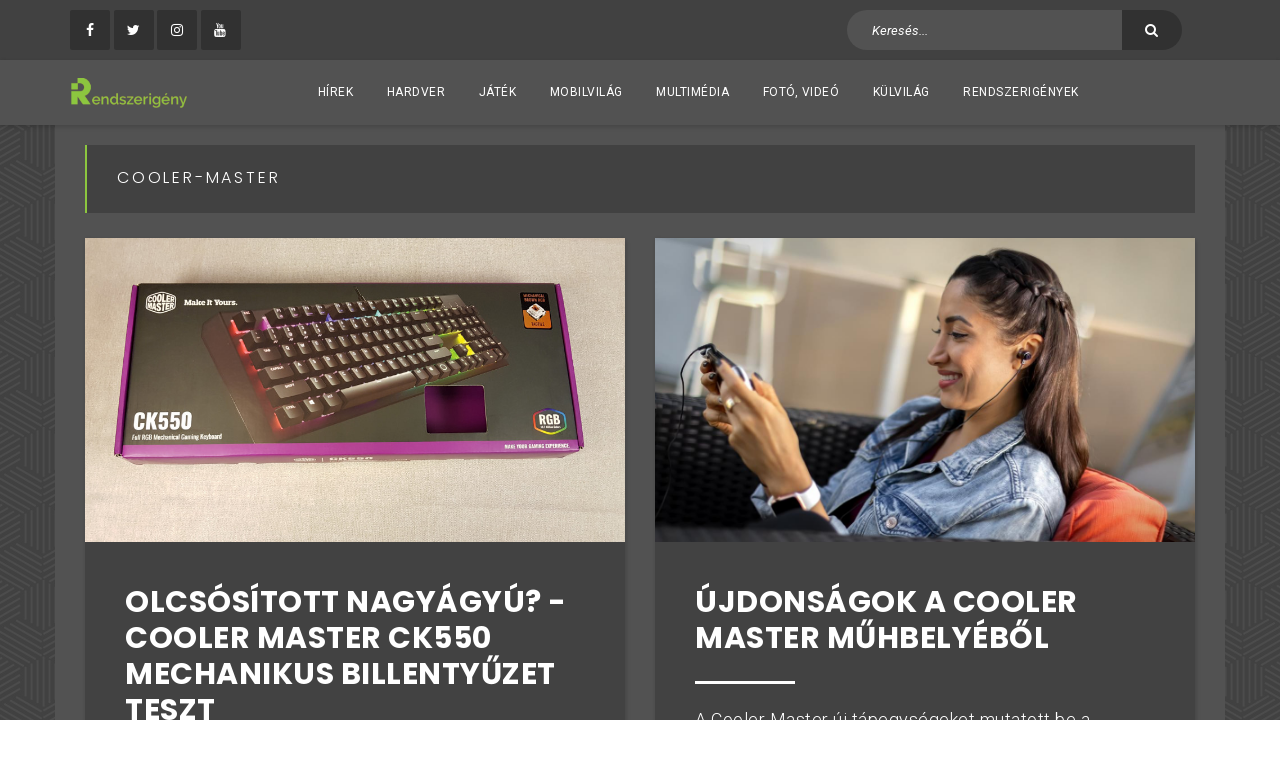

--- FILE ---
content_type: text/html; charset=UTF-8
request_url: https://rendszerigeny.hu/cimke/cooler-master
body_size: 8886
content:
<!doctype html>
<html lang="hu">
<head>
<meta charset="utf-8">
<meta http-equiv="X-UA-Compatible" content="IE=edge">
<meta name="csrf-token" content="i0BLaGN9K6WrgY8D8HDQ80hF02go1gk0D8gWT7vq">
<meta name="viewport" content="width=device-width, initial-scale=1">

<title>cooler-master ‹ Rendszerigény</title>
<meta name="description" content="cooler-master">
<link rel="canonical" href="https://rendszerigeny.hu/cimke/cooler-master"/>
<meta property="og:title" content="cooler-master ‹ Rendszerigény" />
<meta property="og:url" content="https://rendszerigeny.hu/cimke/cooler-master" />
<meta property="og:type" content="articles" />
<meta property="og:locale" content="hu-hu" />
<meta property="og:image" content="https://scontent-vie1-1.xx.fbcdn.net/v/t1.0-9/16298544_1316064538461031_4244476781561975353_n.jpg?_nc_cat=0&oh=81582efc8ddf6b1807f023f97d8ce621&oe=5BF84607" />

<meta name="twitter:title" content="cooler-master ‹ Rendszerigény" />
<meta name="twitter:site" content="@rendszerigenyhu" />

<link rel="shortcut icon" href="//rendszerigeny.hu/modules/pages/img/favicon.ico" type="image/x-icon" >
<link rel="icon" href="//rendszerigeny.hu/modules/pages/img/favicon.png" sizes="32x32" >
<link rel="icon" href="//rendszerigeny.hu/modules/pages/img/favicon.png" sizes="48x48" >
<link rel="icon" href="//rendszerigeny.hu/modules/pages/img/favicon.png" sizes="96x96" >
<link rel="icon" href="//rendszerigeny.hu/modules/pages/img/favicon.png" sizes="144x144" >

<link media="all" type="text/css" rel="stylesheet" href="https://fonts.googleapis.com/css?family=Roboto:400,900italic,900,700italic,700,500italic,500,400italic,300italic,300,100italic,100|Poppins:300,400,700">
<link media="all" type="text/css" rel="stylesheet" href="https://fonts.googleapis.com/css?family=Montserrat:400,700|Raleway:300,400,500">
<link media="all" type="text/css" rel="stylesheet" href="//rendszerigeny.hu/modules/pages/css/font-awesome.min.css">
<link media="all" type="text/css" rel="stylesheet" href="//rendszerigeny.hu/modules/pages/css/style.minified.css">
<link media="all" type="text/css" rel="stylesheet" href="//rendszerigeny.hu/modules/pages/css/main.css">
<link media="all" type="text/css" rel="stylesheet" href="//rendszerigeny.hu/modules/pages/css/custom.css?v=20201202">

<script src="//rendszerigeny.hu/modules/pages/js/vendor/jquery-2.2.4.min.js"></script>
<script async src="//pagead2.googlesyndication.com/pagead/js/adsbygoogle.js"></script>

<!--
MagnaSolution

MagnaSolution.hu
-->
</head>
<body  class="darkMode" >
    <div id="wrapper">
        <header id="header" class="site-header header-magazine-2">
    <div class="header-top">
        <div class="container">
            <div class="row flex flex-middle">
                <div class="col-xs-12 ">
                    <ul class="social-links social-1">
                        <li><a href="https://www.facebook.com/rendszerigeny/" target="_blank"><i class="fa fa-facebook"></i></a></li>
                        <li><a href="https://twitter.com/rendszerigenyhu" target="_blank"><i class="fa fa-twitter"></i></a></li>
                        <li><a href="https://www.instagram.com/rendszerigeny.hu/" target="_blank"><i class="fa fa-instagram"></i></a></li>
                        <li><a href="https://www.youtube.com/user/Rendszerigeny" target="_blank"><i class="fa fa-youtube"></i></a></li>
                    </ul>
                </div>
                <div class="col-xs-12 col-sm-6 text-right">
                    <div class="search-box">
                        <form action="https://rendszerigeny.hu/kereses" class="flex flex-middle">
                            <input type="search" name="kereses" id="search" placeholder="Keresés..." required>
                            <button type="submit" aria-label="Keresés"><i class="fa fa-search"></i></button>
                        </form>
                    </div>
                </div>
            </div>
        </div>
    </div>
    <div class="header-bottom z-depth-1 sticky-js">
        <div class="container">
            <a href="/" class="site-logo">
                <img src="/modules/pages/img/logo.png" alt="Materialist">
            </a>
            <nav class="primary-nav center menu-dark">
                <ul class="menu-list nav-hover-1 sf-menu list-none">
                                        <li  class="has-dropdown" >
                        <a class="feature" href="https://rendszerigeny.hu/kategoria/hirek">
                            Hírek
                        </a>
                                                    <ul class="sub-menu submenu-bg-image light roboto-slab fz-11 text-uppercase">
            <li class="has-dropdown">
            <a class="feature"
                href="https://rendszerigeny.hu/kategoria/jatek_hirek">Játék Hírek</a>
                            <ul class="sub-menu submenu-bg-image light roboto-slab fz-11 text-uppercase">
            <li >
            <a  href="https://rendszerigeny.hu/kategoria/pc-hirek">PC hírek</a>
                    </li>
            <li >
            <a  href="https://rendszerigeny.hu/kategoria/konzol-hirek">Konzol hírek</a>
                    </li>
        </ul>                    </li>
            <li class="has-dropdown">
            <a class="feature"
                href="https://rendszerigeny.hu/kategoria/hardver_hirek">Hardver Hírek</a>
                            <ul class="sub-menu submenu-bg-image light roboto-slab fz-11 text-uppercase">
            <li >
            <a  href="https://rendszerigeny.hu/kategoria/adattarolas_hirek">Adattárolás hírek</a>
                    </li>
            <li >
            <a  href="https://rendszerigeny.hu/kategoria/adattarolas-hirek">Alaplap hírek</a>
                    </li>
            <li >
            <a  href="https://rendszerigeny.hu/kategoria/all-in-one-pc-hirek">All-In-One PC hírek</a>
                    </li>
            <li >
            <a  href="https://rendszerigeny.hu/kategoria/gephaz-hirek">Gépház hírek</a>
                    </li>
            <li >
            <a  href="https://rendszerigeny.hu/kategoria/hutes-hirek">Hűtés hírek</a>
                    </li>
            <li >
            <a  href="https://rendszerigeny.hu/kategoria/komplett-gephirek">Komplett számítógép hírek</a>
                    </li>
            <li >
            <a  href="https://rendszerigeny.hu/kategoria/laptopnotebook-hirek">Laptop/Notebook hírek</a>
                    </li>
            <li >
            <a  href="https://rendszerigeny.hu/kategoria/memoria-hirek">Memória hírek</a>
                    </li>
            <li >
            <a  href="https://rendszerigeny.hu/kategoria/periferia-hirek">Periféria hírek</a>
                    </li>
            <li >
            <a  href="https://rendszerigeny.hu/kategoria/processzor-hirek">Processzor hírek</a>
                    </li>
            <li >
            <a  href="https://rendszerigeny.hu/kategoria/tapellatas-hirek">Tápellátás hírek</a>
                    </li>
            <li >
            <a  href="https://rendszerigeny.hu/kategoria/videokartya-hirek">Videokártya hírek</a>
                    </li>
        </ul>                    </li>
            <li class="has-dropdown">
            <a class="feature"
                href="https://rendszerigeny.hu/kategoria/kulvilag_hirek">Külvilág Hírek</a>
                            <ul class="sub-menu submenu-bg-image light roboto-slab fz-11 text-uppercase">
            <li >
            <a  href="https://rendszerigeny.hu/kategoria/mozi_hirek">Mozi Hírek</a>
                    </li>
            <li >
            <a  href="https://rendszerigeny.hu/kategoria/sorozat_hirek">Sorozat Hírek</a>
                    </li>
        </ul>                    </li>
            <li class="has-dropdown">
            <a class="feature"
                href="https://rendszerigeny.hu/kategoria/mobil-hirek">Mobil hírek</a>
                            <ul class="sub-menu submenu-bg-image light roboto-slab fz-11 text-uppercase">
            <li >
            <a  href="https://rendszerigeny.hu/kategoria/android-hirek">Android hírek</a>
                    </li>
            <li >
            <a  href="https://rendszerigeny.hu/kategoria/ios-hirek">IOS hírek</a>
                    </li>
            <li >
            <a  href="https://rendszerigeny.hu/kategoria/wp-hirek">WP hírek</a>
                    </li>
        </ul>                    </li>
            <li >
            <a  href="https://rendszerigeny.hu/kategoria/mobilvilag_hirei">Mobilvilág Hírei</a>
                    </li>
        </ul>                                            </li>
                                        <li  class="has-dropdown" >
                        <a class="feature" href="https://rendszerigeny.hu/kategoria/hardver">
                            Hardver
                        </a>
                                                    <ul class="sub-menu submenu-bg-image light roboto-slab fz-11 text-uppercase">
            <li >
            <a  href="https://rendszerigeny.hu/kategoria/adattarolas">Adattárolás</a>
                    </li>
            <li >
            <a  href="https://rendszerigeny.hu/kategoria/alaplap-hardver">Alaplap</a>
                    </li>
            <li >
            <a  href="https://rendszerigeny.hu/kategoria/all-in-one_pc">All-In-One PC</a>
                    </li>
            <li >
            <a  href="https://rendszerigeny.hu/kategoria/gephaz-hardver">Gépház</a>
                    </li>
            <li class="has-dropdown">
            <a class="feature"
                href="https://rendszerigeny.hu/kategoria/hutes-hardver">Hűtés</a>
                            <ul class="sub-menu submenu-bg-image light roboto-slab fz-11 text-uppercase">
            <li >
            <a  href="https://rendszerigeny.hu/kategoria/notebook_laptop_hutes">Notebook/Laptop Hűtés</a>
                    </li>
            <li >
            <a  href="https://rendszerigeny.hu/kategoria/processzor_hutes">Processzor Hűtés</a>
                    </li>
            <li >
            <a  href="https://rendszerigeny.hu/kategoria/rendszerhutes">Rendszerhűtés</a>
                    </li>
            <li >
            <a  href="https://rendszerigeny.hu/kategoria/videokartya_hutes">Videokártya Hűtés</a>
                    </li>
        </ul>                    </li>
            <li >
            <a  href="https://rendszerigeny.hu/kategoria/memoria-hardver">Memória</a>
                    </li>
            <li class="has-dropdown">
            <a class="feature"
                href="https://rendszerigeny.hu/kategoria/periferiak-hardver">Perifériák</a>
                            <ul class="sub-menu submenu-bg-image light roboto-slab fz-11 text-uppercase">
            <li >
            <a  href="https://rendszerigeny.hu/kategoria/billentyuzet-periferiak-hardver">Billentyűzet</a>
                    </li>
            <li >
            <a  href="https://rendszerigeny.hu/kategoria/eger-periferiak-hardver">Egér</a>
                    </li>
            <li >
            <a  href="https://rendszerigeny.hu/kategoria/hangeszkozok">Hangeszközök</a>
                    </li>
            <li >
            <a  href="https://rendszerigeny.hu/kategoria/monitor-periferiak-hardver">Monitor</a>
                    </li>
        </ul>                    </li>
            <li >
            <a  href="https://rendszerigeny.hu/kategoria/processzor-hardver">Processzor</a>
                    </li>
            <li >
            <a  href="https://rendszerigeny.hu/kategoria/tapellatas">Tápellátás</a>
                    </li>
            <li class="has-dropdown">
            <a class="feature"
                href="https://rendszerigeny.hu/kategoria/videokartya-hardver">Videokártya</a>
                            <ul class="sub-menu submenu-bg-image light roboto-slab fz-11 text-uppercase">
            <li >
            <a  href="https://rendszerigeny.hu/kategoria/amd-videokartya-hardver">AMD</a>
                    </li>
            <li >
            <a  href="https://rendszerigeny.hu/kategoria/nvidia-videokartya-hardver">Nvidia</a>
                    </li>
        </ul>                    </li>
            <li >
            <a  href="https://rendszerigeny.hu/kategoria/digitalizalo-kartya">Digitalizáló kártya</a>
                    </li>
        </ul>                                            </li>
                                        <li  class="has-dropdown" >
                        <a class="feature" href="https://rendszerigeny.hu/kategoria/jatek-2">
                            Játék
                        </a>
                                                    <ul class="sub-menu submenu-bg-image light roboto-slab fz-11 text-uppercase">
            <li >
            <a  href="https://rendszerigeny.hu/kategoria/ri-indie">RIndie</a>
                    </li>
            <li >
            <a  href="https://rendszerigeny.hu/kategoria/hungarikum-jatek-2">Hungarikum</a>
                    </li>
            <li class="has-dropdown">
            <a class="feature"
                href="https://rendszerigeny.hu/kategoria/konzol">Konzol</a>
                            <ul class="sub-menu submenu-bg-image light roboto-slab fz-11 text-uppercase">
            <li >
            <a  href="https://rendszerigeny.hu/kategoria/playstation-5">PlayStation 5</a>
                    </li>
            <li >
            <a  href="https://rendszerigeny.hu/kategoria/ps4">PS4</a>
                    </li>
            <li >
            <a  href="https://rendszerigeny.hu/kategoria/ps3-konzol">PS3</a>
                    </li>
            <li >
            <a  href="https://rendszerigeny.hu/kategoria/x-box_one">X-BOX One</a>
                    </li>
            <li >
            <a  href="https://rendszerigeny.hu/kategoria/x-box_360">X-BOX 360</a>
                    </li>
        </ul>                    </li>
            <li class="has-dropdown">
            <a class="feature"
                href="https://rendszerigeny.hu/kategoria/mobil">Mobil</a>
                            <ul class="sub-menu submenu-bg-image light roboto-slab fz-11 text-uppercase">
            <li >
            <a  href="https://rendszerigeny.hu/kategoria/android">Android</a>
                    </li>
            <li >
            <a  href="https://rendszerigeny.hu/kategoria/ios">iOS</a>
                    </li>
        </ul>                    </li>
            <li >
            <a  href="https://rendszerigeny.hu/kategoria/pc-jatek-2">PC</a>
                    </li>
            <li >
            <a  href="https://rendszerigeny.hu/kategoria/regi-uj-jatekok">Régi-Új-Játékok</a>
                    </li>
            <li >
            <a  href="https://rendszerigeny.hu/kategoria/megjelenesi_naptar">Megjelenési Naptár</a>
                    </li>
        </ul>                                            </li>
                                        <li  class="has-dropdown" >
                        <a class="feature" href="https://rendszerigeny.hu/kategoria/mobilvilag">
                            Mobilvilág
                        </a>
                                                    <ul class="sub-menu submenu-bg-image light roboto-slab fz-11 text-uppercase">
            <li >
            <a  href="https://rendszerigeny.hu/kategoria/laptop_notebook">Laptop/Notebook</a>
                    </li>
            <li class="has-dropdown">
            <a class="feature"
                href="https://rendszerigeny.hu/kategoria/telefon-mobilvilag">Telefon</a>
                            <ul class="sub-menu submenu-bg-image light roboto-slab fz-11 text-uppercase">
            <li >
            <a  href="https://rendszerigeny.hu/kategoria/apple-telefon">Apple</a>
                    </li>
        </ul>                    </li>
            <li >
            <a  href="https://rendszerigeny.hu/kategoria/tablet-mobilvilag">Tablet</a>
                    </li>
        </ul>                                            </li>
                                        <li  class="has-dropdown" >
                        <a class="feature" href="https://rendszerigeny.hu/kategoria/multimedia">
                            Multimédia
                        </a>
                                                    <ul class="sub-menu submenu-bg-image light roboto-slab fz-11 text-uppercase">
            <li >
            <a  href="https://rendszerigeny.hu/kategoria/driverek">Driverek</a>
                    </li>
            <li >
            <a  href="https://rendszerigeny.hu/kategoria/hi-fi">Hi-Fi</a>
                    </li>
            <li >
            <a  href="https://rendszerigeny.hu/kategoria/segedprogramok">Segédprogramok</a>
                    </li>
            <li >
            <a  href="https://rendszerigeny.hu/kategoria/operacios_rendszerek">Operációs Rendszerek</a>
                    </li>
            <li >
            <a  href="https://rendszerigeny.hu/kategoria/tv">TV</a>
                    </li>
        </ul>                                            </li>
                                        <li  class="has-dropdown" >
                        <a class="feature" href="https://rendszerigeny.hu/kategoria/foto-video">
                            Fotó, videó
                        </a>
                                                    <ul class="sub-menu submenu-bg-image light roboto-slab fz-11 text-uppercase">
            <li >
            <a  href="https://rendszerigeny.hu/kategoria/objektivek">Objektívek</a>
                    </li>
        </ul>                                            </li>
                                        <li  class="has-dropdown" >
                        <a class="feature" href="https://rendszerigeny.hu/kategoria/kulvilag">
                            Külvilág
                        </a>
                                                    <ul class="sub-menu submenu-bg-image light roboto-slab fz-11 text-uppercase">
            <li >
            <a  href="https://rendszerigeny.hu/kategoria/mozi">Mozi</a>
                    </li>
            <li >
            <a  href="https://rendszerigeny.hu/kategoria/sorozat">Sorozat</a>
                    </li>
            <li >
            <a  href="https://rendszerigeny.hu/kategoria/kozosseg">Közösség</a>
                    </li>
            <li >
            <a  href="https://rendszerigeny.hu/kategoria/nyeremenyjatekok">Nyereményjátékok</a>
                    </li>
            <li >
            <a  href="https://rendszerigeny.hu/kategoria/rendezvenyek">Rendezvények</a>
                    </li>
        </ul>                                            </li>
                                        <li>
                        <a href="https://rendszerigeny.hu/rendszerigenyek-adatbazis">Rendszerigények</a>
                    </li>
                </ul>
            </nav>
            <!-- end .primary-nav -->

            <button class="nav-hamburger visible-xs visible-sm">
                <span>toggle menu</span>
            </button>
            <!-- /.nav-hamburger -->

        </div> <!-- /.container -->
    </div>
</header>

            <main id="main" class="site-content">
        
                
        <div class="container" id="contentContainer">

            <div class="row mt-20 mb-30">
                <div class="col-xs-12 col-md-12">
                        <div class="col-xs-12 mb-15" id="pageTitleDiv">
        <h4 class="mag-widget-title-2">cooler-master</h4>
    </div>
    <div class="col-xs-12">
        <div class="row isotope-gutter">
            <div class="col-xs-12 col-md-6" id="key1">
                                                                                                <article class="hentry-card shadow-default mb-30">
                            <figure class="media">
                                <a href="https://rendszerigeny.hu/olcsositott-nagyagyu-cooler-master-ck550-mechanikus-billentyuzet-teszt">
                                    <img src="/storage/bejegyzesekmoduletitle/36ab2a2a0d0c909f7b929b2729b582eb8c939d8a8cef32e48dc27e4f3ed3ec52.jpg" alt="olcsositott-nagyagyu-cooler-master-ck550-mechanikus-billentyuzet-teszt" class="img-responsive">
                                </a>                            </figure>
                            <header class="hentry-header">
                                <h2 class="f700 text-uppercase"><a href="https://rendszerigeny.hu/olcsositott-nagyagyu-cooler-master-ck550-mechanikus-billentyuzet-teszt" class="title-link">Olcsósított nagyágyú? - Cooler Master CK550 mechanikus billentyűzet teszt</a></h2>
                                <span class="sep block mt-25"></span>
                            </header>
                            <div class="hentry-content">
                                <p>A tajvani gyártó az idei évben is megrendezett Computex-en mutatta be a vadonatúj CK szériás billentyűzeteit. Eze...</p>
                                <a href="https://rendszerigeny.hu/olcsositott-nagyagyu-cooler-master-ck550-mechanikus-billentyuzet-teszt" class="fw500 title-ls">| Tovább olvasom</a>
                            </div>
                            <div class="hentry-meta gray-bg-3 text-uppercase fw300 title-color">
                                Írta: Ficsor Tamás
                            </div>
                        </article>
                                                                                                                    <article class="hentry-card shadow-default mb-30">
                            <figure class="media">
                                <a href="https://rendszerigeny.hu/a-cooler-master-bemutatta-mastercase-h500m-szamitogephazat/2018/05/30">
                                    <img src="/storage/2018/05/mastercase_H500M_03.jpg" alt="a-cooler-master-bemutatta-mastercase-h500m-szamitogephazat/2018/05/30" class="img-responsive">
                                </a>                            </figure>
                            <header class="hentry-header">
                                <h2 class="f700 text-uppercase"><a href="https://rendszerigeny.hu/a-cooler-master-bemutatta-mastercase-h500m-szamitogephazat/2018/05/30" class="title-link">A Cooler Master bemutatta MasterCase H500M számítógépházát</a></h2>
                                <span class="sep block mt-25"></span>
                            </header>
                            <div class="hentry-content">
                                <p>A Cooler Master bejelentette MasterCase H500M számítógépházát, mely funkcionalitás és forma üvegbe zárva.  A ...</p>
                                <a href="https://rendszerigeny.hu/a-cooler-master-bemutatta-mastercase-h500m-szamitogephazat/2018/05/30" class="fw500 title-ls">| Tovább olvasom</a>
                            </div>
                            <div class="hentry-meta gray-bg-3 text-uppercase fw300 title-color">
                                Írta: Kocsis Bence
                            </div>
                        </article>
                                                                                                                    <article class="hentry-card shadow-default mb-30">
                            <figure class="media">
                                <a href="https://rendszerigeny.hu/szinpompas-aio-vizhutoket-hoz-a-cooler-master/2018/04/30">
                                    <img src="/storage/2018/04/13_f0fe3a91eee06c5512ad99426f953623_1515576705.jpg" alt="szinpompas-aio-vizhutoket-hoz-a-cooler-master/2018/04/30" class="img-responsive">
                                </a>                            </figure>
                            <header class="hentry-header">
                                <h2 class="f700 text-uppercase"><a href="https://rendszerigeny.hu/szinpompas-aio-vizhutoket-hoz-a-cooler-master/2018/04/30" class="title-link">Színpompás AIO vízhűtőket hoz a Cooler Master</a></h2>
                                <span class="sep block mt-25"></span>
                            </header>
                            <div class="hentry-content">
                                <p>A hűtés, ház, tápegység és periféria gyártó és tervező Cooler Master, bemutatja az első címezhető RGB AIO ...</p>
                                <a href="https://rendszerigeny.hu/szinpompas-aio-vizhutoket-hoz-a-cooler-master/2018/04/30" class="fw500 title-ls">| Tovább olvasom</a>
                            </div>
                            <div class="hentry-meta gray-bg-3 text-uppercase fw300 title-color">
                                Írta: Ficsor Tamás
                            </div>
                        </article>
                                                                                                                    <article class="hentry-card shadow-default mb-30">
                            <figure class="media">
                                <a href="https://rendszerigeny.hu/color-master-cooler-master-masterfan-140-air-pressure-rgb-teszt/2018/04/12">
                                    <img src="/storage/2018/04/vgvg.jpg" alt="color-master-cooler-master-masterfan-140-air-pressure-rgb-teszt/2018/04/12" class="img-responsive">
                                </a>                            </figure>
                            <header class="hentry-header">
                                <h2 class="f700 text-uppercase"><a href="https://rendszerigeny.hu/color-master-cooler-master-masterfan-140-air-pressure-rgb-teszt/2018/04/12" class="title-link">Color Master – Cooler Master MasterFan 140 Air Pressure RGB teszt</a></h2>
                                <span class="sep block mt-25"></span>
                            </header>
                            <div class="hentry-content">
                                <p>Az RGB térhódításának ódáját nem kezdem el elzengeni, de jól láthatjuk, hogy a kisebb nagyobb gyártók nem cs...</p>
                                <a href="https://rendszerigeny.hu/color-master-cooler-master-masterfan-140-air-pressure-rgb-teszt/2018/04/12" class="fw500 title-ls">| Tovább olvasom</a>
                            </div>
                            <div class="hentry-meta gray-bg-3 text-uppercase fw300 title-color">
                                Írta: Ficsor Tamás
                            </div>
                        </article>
                                                                                                                    <article class="hentry-card shadow-default mb-30">
                            <figure class="media">
                                <a href="https://rendszerigeny.hu/haf-is-back-cooler-master-h500p-teszt/2018/03/21">
                                    <img src="/storage/2018/03/20180304_201444.jpg" alt="haf-is-back-cooler-master-h500p-teszt/2018/03/21" class="img-responsive">
                                </a>                            </figure>
                            <header class="hentry-header">
                                <h2 class="f700 text-uppercase"><a href="https://rendszerigeny.hu/haf-is-back-cooler-master-h500p-teszt/2018/03/21" class="title-link">HAF is Back - Cooler Master H500P teszt</a></h2>
                                <span class="sep block mt-25"></span>
                            </header>
                            <div class="hentry-content">
                                <p>A 2017-es Computex-en mutatta be a gyártó a HAF széria vissza jövetelét. Kb 2011-ben volt az utolsó High Air Flow ...</p>
                                <a href="https://rendszerigeny.hu/haf-is-back-cooler-master-h500p-teszt/2018/03/21" class="fw500 title-ls">| Tovább olvasom</a>
                            </div>
                            <div class="hentry-meta gray-bg-3 text-uppercase fw300 title-color">
                                Írta: Ficsor Tamás
                            </div>
                        </article>
                                                                                                                    <article class="hentry-card shadow-default mb-30">
                            <figure class="media">
                                <a href="https://rendszerigeny.hu/uj-kiraly-a-belepo-kategoriaban-cooler-master-masterpulse-mh320-teszt/2017/10/27">
                                    <img src="/storage/2017/10/20171008_131745.jpg" alt="uj-kiraly-a-belepo-kategoriaban-cooler-master-masterpulse-mh320-teszt/2017/10/27" class="img-responsive">
                                </a>                            </figure>
                            <header class="hentry-header">
                                <h2 class="f700 text-uppercase"><a href="https://rendszerigeny.hu/uj-kiraly-a-belepo-kategoriaban-cooler-master-masterpulse-mh320-teszt/2017/10/27" class="title-link">Új király a belépő kategóriában? - Cooler Master MasterPulse MH320 teszt</a></h2>
                                <span class="sep block mt-25"></span>
                            </header>
                            <div class="hentry-content">
                                <p>A MasterPulse termék család eléggé új még a Cooler Master kínálatában. Ez abból is látszik, hogy az első mod...</p>
                                <a href="https://rendszerigeny.hu/uj-kiraly-a-belepo-kategoriaban-cooler-master-masterpulse-mh320-teszt/2017/10/27" class="fw500 title-ls">| Tovább olvasom</a>
                            </div>
                            <div class="hentry-meta gray-bg-3 text-uppercase fw300 title-color">
                                Írta: Ficsor Tamás
                            </div>
                        </article>
                                                                                                                    <article class="hentry-card shadow-default mb-30">
                            <figure class="media">
                                <a href="https://rendszerigeny.hu/a-cooler-master-bemutatta-a-cosmos-c700p-szamitogephazat/2017/10/03">
                                    <img src="/storage/2017/10/cosmos_01.jpg" alt="a-cooler-master-bemutatta-a-cosmos-c700p-szamitogephazat/2017/10/03" class="img-responsive">
                                </a>                            </figure>
                            <header class="hentry-header">
                                <h2 class="f700 text-uppercase"><a href="https://rendszerigeny.hu/a-cooler-master-bemutatta-a-cosmos-c700p-szamitogephazat/2017/10/03" class="title-link">A Cooler Master bemutatta a COSMOS C700P számítógépházát</a></h2>
                                <span class="sep block mt-25"></span>
                            </header>
                            <div class="hentry-content">
                                <p>A Cooler Master bemutatta a legújabb COSMOS modellt, a COSMOS C700P-t! A COSMOS család eddig nem talált kihívóra, k...</p>
                                <a href="https://rendszerigeny.hu/a-cooler-master-bemutatta-a-cosmos-c700p-szamitogephazat/2017/10/03" class="fw500 title-ls">| Tovább olvasom</a>
                            </div>
                            <div class="hentry-meta gray-bg-3 text-uppercase fw300 title-color">
                                Írta: Kocsis Bence
                            </div>
                        </article>
                                                                                                                    <article class="hentry-card shadow-default mb-30">
                            <figure class="media">
                                <a href="https://rendszerigeny.hu/ujabb-jatekos-egerek-erkeznek-a-cooler-master-kinalataba/2017/08/29">
                                    <img src="/storage/2017/08/sdagdgad.jpg" alt="ujabb-jatekos-egerek-erkeznek-a-cooler-master-kinalataba/2017/08/29" class="img-responsive">
                                </a>                            </figure>
                            <header class="hentry-header">
                                <h2 class="f700 text-uppercase"><a href="https://rendszerigeny.hu/ujabb-jatekos-egerek-erkeznek-a-cooler-master-kinalataba/2017/08/29" class="title-link">Újabb játékos egerek érkeznek a Cooler Master kínálatába</a></h2>
                                <span class="sep block mt-25"></span>
                            </header>
                            <div class="hentry-content">
                                <p>A gyártó nem egy, hanem két termékkel bővíti tovább a MasterMouse a kollekcióját, melyek a MasterMouse MM530 é...</p>
                                <a href="https://rendszerigeny.hu/ujabb-jatekos-egerek-erkeznek-a-cooler-master-kinalataba/2017/08/29" class="fw500 title-ls">| Tovább olvasom</a>
                            </div>
                            <div class="hentry-meta gray-bg-3 text-uppercase fw300 title-color">
                                Írta: Ficsor Tamás
                            </div>
                        </article>
                                                                                                                    <article class="hentry-card shadow-default mb-30">
                            <figure class="media">
                                <a href="https://rendszerigeny.hu/a-cooler-master-bemutatta-pbt-gombokkal-szerelt-mechanikus-billentyuzeteit/2017/06/28">
                                    <img src="/storage/2017/06/banner.jpg" alt="a-cooler-master-bemutatta-pbt-gombokkal-szerelt-mechanikus-billentyuzeteit/2017/06/28" class="img-responsive">
                                </a>                            </figure>
                            <header class="hentry-header">
                                <h2 class="f700 text-uppercase"><a href="https://rendszerigeny.hu/a-cooler-master-bemutatta-pbt-gombokkal-szerelt-mechanikus-billentyuzeteit/2017/06/28" class="title-link">A Cooler Master bemutatta PBT gombokkal szerelt mechanikus billentyűzeteit !</a></h2>
                                <span class="sep block mt-25"></span>
                            </header>
                            <div class="hentry-content">
                                <p>A Cooler Master két új billentyűzet megjelentetését jelentette be. A MasterKeys S és MasterKeys L is eredeti Cherr...</p>
                                <a href="https://rendszerigeny.hu/a-cooler-master-bemutatta-pbt-gombokkal-szerelt-mechanikus-billentyuzeteit/2017/06/28" class="fw500 title-ls">| Tovább olvasom</a>
                            </div>
                            <div class="hentry-meta gray-bg-3 text-uppercase fw300 title-color">
                                Írta: Kocsis Bence
                            </div>
                        </article>
                                                                                                                    <article class="hentry-card shadow-default mb-30">
                            <figure class="media">
                                <a href="https://rendszerigeny.hu/nvidia-edition-billentyuzettel-erkezik-a-cooler-master/2017/06/20">
                                    <img src="/storage/2017/06/geforce.jpg" alt="nvidia-edition-billentyuzettel-erkezik-a-cooler-master/2017/06/20" class="img-responsive">
                                </a>                            </figure>
                            <header class="hentry-header">
                                <h2 class="f700 text-uppercase"><a href="https://rendszerigeny.hu/nvidia-edition-billentyuzettel-erkezik-a-cooler-master/2017/06/20" class="title-link">NVIDIA Edition billentyűzettel érkezik a Cooler Master!</a></h2>
                                <span class="sep block mt-25"></span>
                            </header>
                            <div class="hentry-content">
                                <p>A Cooler Master összefogott az NVIDIA-val, hogy létrehozzanak egy NVIDIA témájú billentyűzetet a gamereknek és az...</p>
                                <a href="https://rendszerigeny.hu/nvidia-edition-billentyuzettel-erkezik-a-cooler-master/2017/06/20" class="fw500 title-ls">| Tovább olvasom</a>
                            </div>
                            <div class="hentry-meta gray-bg-3 text-uppercase fw300 title-color">
                                Írta: Kocsis Bence
                            </div>
                        </article>
                                                </div>
            <div class="col-xs-12 col-md-6" id="key2">
                                                            <article class="hentry-card shadow-default mb-30">
                            <figure class="media">
                                <img src="/storage/bejegyzesekmoduletitle/c3bb03414c877373790638aa3c3bfc854bb005ad4b2b29fc6560b0906569add9.jpg" alt="ujdonsagok-a-cooler-master-muhbelyebol" class="img-responsive">
                            </figure>
                            <header class="hentry-header">
                                <h2 class="f700 text-uppercase"><a href="https://rendszerigeny.hu/ujdonsagok-a-cooler-master-muhbelyebol" class="title-link">Újdonságok a Cooler Master műhbelyéből</a></h2>
                                <span class="sep block mt-25"></span>
                            </header>
                            <div class="hentry-content">
                                <p>A Cooler Master új tápegységeket mutatott be a napokban, melyek a V Gold és a V Platinum sorozatba érkeznek. A V Go...</p>
                                <a href="https://rendszerigeny.hu/ujdonsagok-a-cooler-master-muhbelyebol" class="fw500 title-ls">| Tovább olvasom</a>
                            </div>
                            <div class="hentry-meta gray-bg-3 text-uppercase fw300 title-color">
                                Írta: Kocsis Bence
                            </div>
                        </article>
                                                                                                                    <article class="hentry-card shadow-default mb-30">
                            <figure class="media">
                                <img src="/storage/bejegyzesekmoduletitle/5f417fc5950bc0dd0141e039fb773696fa5d861c9683cccd69e45ca5e98abdf7.jpg" alt="a-sovany-vigasz-cooler-master-h500-teszt" class="img-responsive">
                            </figure>
                            <header class="hentry-header">
                                <h2 class="f700 text-uppercase"><a href="https://rendszerigeny.hu/a-sovany-vigasz-cooler-master-h500-teszt" class="title-link">A sovány vigasz? - Cooler Master H500 teszt</a></h2>
                                <span class="sep block mt-25"></span>
                            </header>
                            <div class="hentry-content">
                                <p>Még év elején volt szerencsém tesztelni a Cooler Master új generációs HAF házát a H500p-t, melyet azóta ért h...</p>
                                <a href="https://rendszerigeny.hu/a-sovany-vigasz-cooler-master-h500-teszt" class="fw500 title-ls">| Tovább olvasom</a>
                            </div>
                            <div class="hentry-meta gray-bg-3 text-uppercase fw300 title-color">
                                Írta: Ficsor Tamás
                            </div>
                        </article>
                                                                                                                    <article class="hentry-card shadow-default mb-30">
                            <figure class="media">
                                <img src="/storage/2018/05/DSC00097.jpg" alt="probakoron-a-cooler-master-mastermouse-mm520-es-mm530/2018/05/13" class="img-responsive">
                            </figure>
                            <header class="hentry-header">
                                <h2 class="f700 text-uppercase"><a href="https://rendszerigeny.hu/probakoron-a-cooler-master-mastermouse-mm520-es-mm530/2018/05/13" class="title-link">Próbakörön a Cooler Master Mastermouse MM520 és MM530</a></h2>
                                <span class="sep block mt-25"></span>
                            </header>
                            <div class="hentry-content">
                                <p>Az utóbbi időben az optikai egerek újra virágkorukat élik, köszönhetően az egyre megbízhatóbb, nagy teljesítm...</p>
                                <a href="https://rendszerigeny.hu/probakoron-a-cooler-master-mastermouse-mm520-es-mm530/2018/05/13" class="fw500 title-ls">| Tovább olvasom</a>
                            </div>
                            <div class="hentry-meta gray-bg-3 text-uppercase fw300 title-color">
                                Írta: Herczeg Balázs
                            </div>
                        </article>
                                                                                                                    <article class="hentry-card shadow-default mb-30">
                            <figure class="media">
                                <img src="/storage/2018/04/20180407_144606.jpg" alt="dizajn-gyoztes-cooler-master-masterair-ma610p-teszt/2018/04/29" class="img-responsive">
                            </figure>
                            <header class="hentry-header">
                                <h2 class="f700 text-uppercase"><a href="https://rendszerigeny.hu/dizajn-gyoztes-cooler-master-masterair-ma610p-teszt/2018/04/29" class="title-link">Dizájn győztes - Cooler Master MasterAir MA610P teszt         </a></h2>
                                <span class="sep block mt-25"></span>
                            </header>
                            <div class="hentry-content">
                                <p>A gyártó tavaly októberben mutatta be az új MA410P és MA610P CPU toronyhűtő párosát, melyek innovációja a CDC...</p>
                                <a href="https://rendszerigeny.hu/dizajn-gyoztes-cooler-master-masterair-ma610p-teszt/2018/04/29" class="fw500 title-ls">| Tovább olvasom</a>
                            </div>
                            <div class="hentry-meta gray-bg-3 text-uppercase fw300 title-color">
                                Írta: Ficsor Tamás
                            </div>
                        </article>
                                                                                                                    <article class="hentry-card shadow-default mb-30">
                            <figure class="media">
                                <img src="/storage/2018/03/20180304_130801.jpg" alt="lan-partira-vele-cooler-master-masterkeys-pro-s-white-led-teszt/2018/03/24" class="img-responsive">
                            </figure>
                            <header class="hentry-header">
                                <h2 class="f700 text-uppercase"><a href="https://rendszerigeny.hu/lan-partira-vele-cooler-master-masterkeys-pro-s-white-led-teszt/2018/03/24" class="title-link">LAN partira vele – Cooler Master MasterKeys Pro S White LED teszt</a></h2>
                                <span class="sep block mt-25"></span>
                            </header>
                            <div class="hentry-content">
                                <p>A gyártó 2016-ban mutatta be az első MasterKeys szériába tartozó klaviatúráit, melyek RGB világítást is kapta...</p>
                                <a href="https://rendszerigeny.hu/lan-partira-vele-cooler-master-masterkeys-pro-s-white-led-teszt/2018/03/24" class="fw500 title-ls">| Tovább olvasom</a>
                            </div>
                            <div class="hentry-meta gray-bg-3 text-uppercase fw300 title-color">
                                Írta: Ficsor Tamás
                            </div>
                        </article>
                                                                                                                    <article class="hentry-card shadow-default mb-30">
                            <figure class="media">
                                <img src="/storage/2017/11/13_0d87c812b3678684e01ae8a89148c879_1510892656.jpg" alt="stilus-valtas-a-cooler-master-nel/2017/11/21" class="img-responsive">
                            </figure>
                            <header class="hentry-header">
                                <h2 class="f700 text-uppercase"><a href="https://rendszerigeny.hu/stilus-valtas-a-cooler-master-nel/2017/11/21" class="title-link">Stílus váltás a Cooler Master-nél</a></h2>
                                <span class="sep block mt-25"></span>
                            </header>
                            <div class="hentry-content">
                                <p>A Cooler Master bemutatta legújabb billentyűzetét, mely a felső kategóriás kollekciót bővíti.

Az MK750 egy e...</p>
                                <a href="https://rendszerigeny.hu/stilus-valtas-a-cooler-master-nel/2017/11/21" class="fw500 title-ls">| Tovább olvasom</a>
                            </div>
                            <div class="hentry-meta gray-bg-3 text-uppercase fw300 title-color">
                                Írta: Ficsor Tamás
                            </div>
                        </article>
                                                                                                                    <article class="hentry-card shadow-default mb-30">
                            <figure class="media">
                                <img src="/storage/2017/10/20171014_143609.jpg" alt="masodik-felvonas-cooler-master-masterset-ms120-teszt/2017/10/14" class="img-responsive">
                            </figure>
                            <header class="hentry-header">
                                <h2 class="f700 text-uppercase"><a href="https://rendszerigeny.hu/masodik-felvonas-cooler-master-masterset-ms120-teszt/2017/10/14" class="title-link">Második felvonás – Cooler Master MasterSet MS120 teszt</a></h2>
                                <span class="sep block mt-25"></span>
                            </header>
                            <div class="hentry-content">
                                <p>Napjainkban jóformán csak a Cooler Master-től kapunk gazdaságos, nem annyira a zsebünkbe nyúlós viszont jó minő...</p>
                                <a href="https://rendszerigeny.hu/masodik-felvonas-cooler-master-masterset-ms120-teszt/2017/10/14" class="fw500 title-ls">| Tovább olvasom</a>
                            </div>
                            <div class="hentry-meta gray-bg-3 text-uppercase fw300 title-color">
                                Írta: Ficsor Tamás
                            </div>
                        </article>
                                                                                                                    <article class="hentry-card shadow-default mb-30">
                            <figure class="media">
                                <img src="/storage/2017/08/13_dcc5e0ac4fbb1196c061b11e586f5e26_1501637977.jpg" alt="a-cooler-master-sosem-fogy-ki-a-kombokbol/2017/08/29" class="img-responsive">
                            </figure>
                            <header class="hentry-header">
                                <h2 class="f700 text-uppercase"><a href="https://rendszerigeny.hu/a-cooler-master-sosem-fogy-ki-a-kombokbol/2017/08/29" class="title-link">A Cooler Master sosem fogy ki a kombókból</a></h2>
                                <span class="sep block mt-25"></span>
                            </header>
                            <div class="hentry-content">
                                <p>A gyártó bemutatta újdonsült billentyűzet + egér kombóját, mely a Masterset MS120 nevet kapta.
A CM mindig hű ...</p>
                                <a href="https://rendszerigeny.hu/a-cooler-master-sosem-fogy-ki-a-kombokbol/2017/08/29" class="fw500 title-ls">| Tovább olvasom</a>
                            </div>
                            <div class="hentry-meta gray-bg-3 text-uppercase fw300 title-color">
                                Írta: Ficsor Tamás
                            </div>
                        </article>
                                                                                                                    <article class="hentry-card shadow-default mb-30">
                            <figure class="media">
                                <img src="/storage/2017/08/cm_headset.jpg" alt="bemutatkozik-a-cooler-master-uj-gaming-headsetje-masterpulse-mh320/2017/08/16" class="img-responsive">
                            </figure>
                            <header class="hentry-header">
                                <h2 class="f700 text-uppercase"><a href="https://rendszerigeny.hu/bemutatkozik-a-cooler-master-uj-gaming-headsetje-masterpulse-mh320/2017/08/16" class="title-link">Bemutatkozik a Cooler Master új gaming headsetje: MasterPulse MH320</a></h2>
                                <span class="sep block mt-25"></span>
                            </header>
                            <div class="hentry-content">
                                <p>A Cooler Master bemutatta az új zárt fülrésszel rendelkező gaming headsetjét, a MasterPulse MH320-at. Nem számít...</p>
                                <a href="https://rendszerigeny.hu/bemutatkozik-a-cooler-master-uj-gaming-headsetje-masterpulse-mh320/2017/08/16" class="fw500 title-ls">| Tovább olvasom</a>
                            </div>
                            <div class="hentry-meta gray-bg-3 text-uppercase fw300 title-color">
                                Írta: Kocsis Bence
                            </div>
                        </article>
                                                                                                                    <article class="hentry-card shadow-default mb-30">
                            <figure class="media">
                                <img src="/storage/2017/06/msi_case2.jpg" alt="msi-alruhaba-oltozott-mastercase-maker-5-haz-a-cooler-master-tol/2017/06/20" class="img-responsive">
                            </figure>
                            <header class="hentry-header">
                                <h2 class="f700 text-uppercase"><a href="https://rendszerigeny.hu/msi-alruhaba-oltozott-mastercase-maker-5-haz-a-cooler-master-tol/2017/06/20" class="title-link">MSI álruhába öltözött MasterCase Maker 5 ház a Cooler Master-től !</a></h2>
                                <span class="sep block mt-25"></span>
                            </header>
                            <div class="hentry-content">
                                <p>A Cooler Master bemutatta a MasterCase Maker 5 MSI Dragon Edition-t, amely a MasterCase Maker 5 speciális változata, m...</p>
                                <a href="https://rendszerigeny.hu/msi-alruhaba-oltozott-mastercase-maker-5-haz-a-cooler-master-tol/2017/06/20" class="fw500 title-ls">| Tovább olvasom</a>
                            </div>
                            <div class="hentry-meta gray-bg-3 text-uppercase fw300 title-color">
                                Írta: Kocsis Bence
                            </div>
                        </article>
                                                                                    </div>
        </div>
    </div>

            <div class="col-xs-12">
            <div class="row isotope-gutter">
                <div class="col-xs-12">
                    <div class="blog-load-more-1 text-center hover-shadow gray-bg-3">
                        <button type="button" id="morePost" class="text-uppercase">További bejegyzések</button>
                    </div>
                </div>
            </div>
        </div>
                    </div>

            </div>
            <footer class="site-footer">
    <!-- footer-widget-3 -->
    <div class="primary-footer section-full gray-bg-3" style="padding-left: 15px; padding-right: 15px;">
        <div class="container">
            <div class="row">
                
                <div class="col-xs-12 col-md-6 bottom-margin">
                    <div class="about">
                        <h4 class="mb-20 text-uppercase">Rólunk</h4>
                        <p>
                            Szeretnénk a számítástechnika és a szórakoztató elektronikai világ minden újdonságát az olvasóknak felfedni, beszámolva a rengeteg gyártó különféle termékeiről!
                        </p>
                        <p>
                            Nálunk mindent megtalálsz, lájkold és osszd meg cikkeinket!<br>
                            Figyeld a folyamatosan induló nyereményjátékainkat, hiszen értékes nyereményekre tehetsz szert!
                        </p>


                        <p>Vedd fel velünk a kapcsolatot <a target="_blank" href="https://www.facebook.com/rendszerigeny/" class="text-link link-underline f700">Facebookon</a></p>
                    </div>
                </div>


            </div>
            <div class="row" style="margin-top:30px;">
                <div class="col-lg-12">
                    <ul class="footer-nav-3 text-uppercase">
                        <li><a href="https://rendszerigeny.hu/impresszum">Impresszum</a></li>
                        <li><a href="https://rendszerigeny.hu/processzor-adatbazis">Processzor adatbázis</a></li>
                        <li><a href="https://rendszerigeny.hu/videokartya-top-100-ranglista">Videókártya TOP 100 ranglista</a></li>
                        <li><a href="https://rendszerigeny.hu/pc-kisokos-azaz-mik-a-szamitogep-fobb-komponensei">PC kisokos</a></li>
                    </ul>
                </div>
            </div>
        </div>
    </div>

    <div class="secondary-footer gray-bg-3">
        <div class="container">
            <div class="inner-footer border-top">
                <div class="row">
                    <div class="col-xs-12 col-sm-6 col-md-8">
                        <p>©2026 ~ <a href="https://www.facebook.com/rendszerigeny" class="text-link">Rendszerigény</a> | Minden jog fenntartva.</p>
                    </div>
                    <div class="col-xs-12 col-sm-6 col-md-4">
                        <ul class="social-links social-1 text-right">
                            <li><a href="https://www.facebook.com/rendszerigeny/" target="_blank" rel="noopener"><i class="fa fa-facebook"></i></a></li>
                            <li><a href="https://twitter.com/rendszerigenyhu" target="_blank" rel="noopener"><i class="fa fa-twitter"></i></a></li>
                            <li><a href="https://www.instagram.com/rendszerigeny.hu/" target="_blank" rel="noopener"><i class="fa fa-instagram"></i></a></li>
                            <li><a href="https://www.youtube.com/user/Rendszerigeny" target="_blank" rel="noopener"><i class="fa fa-youtube"></i></a></li>
                        </ul>
                    </div>
                </div>
            </div>
        </div>
        <a href="javascript:void(0)" id="go-top">
            <i class="fa fa-angle-up"></i>
        </a>
    </div>
</footer>
        </div>
    </main>
    <div class="custom-nav">
    <ul>
                    <li>
                <a href="https://rendszerigeny.hu/kategoria/hirek">
                    Hírek
                </a>
                                <span class="dropdown-icon">
                    <i class="fa fa-angle-right"></i>
                </span>
                <ul class="custom-dropdown">
            <li>
            <a href="https://rendszerigeny.hu/kategoria/jatek_hirek">
                Játék Hírek
            </a>
                            <span class="dropdown-icon">
                    <i class="fa fa-angle-right"></i>
                </span>
                <ul class="custom-dropdown">
            <li>
            <a href="https://rendszerigeny.hu/kategoria/pc-hirek">
                PC hírek
            </a>
                    </li>
            <li>
            <a href="https://rendszerigeny.hu/kategoria/konzol-hirek">
                Konzol hírek
            </a>
                    </li>
    </ul>
                    </li>
            <li>
            <a href="https://rendszerigeny.hu/kategoria/hardver_hirek">
                Hardver Hírek
            </a>
                            <span class="dropdown-icon">
                    <i class="fa fa-angle-right"></i>
                </span>
                <ul class="custom-dropdown">
            <li>
            <a href="https://rendszerigeny.hu/kategoria/adattarolas_hirek">
                Adattárolás hírek
            </a>
                    </li>
            <li>
            <a href="https://rendszerigeny.hu/kategoria/adattarolas-hirek">
                Alaplap hírek
            </a>
                    </li>
            <li>
            <a href="https://rendszerigeny.hu/kategoria/all-in-one-pc-hirek">
                All-In-One PC hírek
            </a>
                    </li>
            <li>
            <a href="https://rendszerigeny.hu/kategoria/gephaz-hirek">
                Gépház hírek
            </a>
                    </li>
            <li>
            <a href="https://rendszerigeny.hu/kategoria/hutes-hirek">
                Hűtés hírek
            </a>
                    </li>
            <li>
            <a href="https://rendszerigeny.hu/kategoria/komplett-gephirek">
                Komplett számítógép hírek
            </a>
                    </li>
            <li>
            <a href="https://rendszerigeny.hu/kategoria/laptopnotebook-hirek">
                Laptop/Notebook hírek
            </a>
                    </li>
            <li>
            <a href="https://rendszerigeny.hu/kategoria/memoria-hirek">
                Memória hírek
            </a>
                    </li>
            <li>
            <a href="https://rendszerigeny.hu/kategoria/periferia-hirek">
                Periféria hírek
            </a>
                    </li>
            <li>
            <a href="https://rendszerigeny.hu/kategoria/processzor-hirek">
                Processzor hírek
            </a>
                    </li>
            <li>
            <a href="https://rendszerigeny.hu/kategoria/tapellatas-hirek">
                Tápellátás hírek
            </a>
                    </li>
            <li>
            <a href="https://rendszerigeny.hu/kategoria/videokartya-hirek">
                Videokártya hírek
            </a>
                    </li>
    </ul>
                    </li>
            <li>
            <a href="https://rendszerigeny.hu/kategoria/kulvilag_hirek">
                Külvilág Hírek
            </a>
                            <span class="dropdown-icon">
                    <i class="fa fa-angle-right"></i>
                </span>
                <ul class="custom-dropdown">
            <li>
            <a href="https://rendszerigeny.hu/kategoria/mozi_hirek">
                Mozi Hírek
            </a>
                    </li>
            <li>
            <a href="https://rendszerigeny.hu/kategoria/sorozat_hirek">
                Sorozat Hírek
            </a>
                    </li>
    </ul>
                    </li>
            <li>
            <a href="https://rendszerigeny.hu/kategoria/mobil-hirek">
                Mobil hírek
            </a>
                            <span class="dropdown-icon">
                    <i class="fa fa-angle-right"></i>
                </span>
                <ul class="custom-dropdown">
            <li>
            <a href="https://rendszerigeny.hu/kategoria/android-hirek">
                Android hírek
            </a>
                    </li>
            <li>
            <a href="https://rendszerigeny.hu/kategoria/ios-hirek">
                IOS hírek
            </a>
                    </li>
            <li>
            <a href="https://rendszerigeny.hu/kategoria/wp-hirek">
                WP hírek
            </a>
                    </li>
    </ul>
                    </li>
            <li>
            <a href="https://rendszerigeny.hu/kategoria/mobilvilag_hirei">
                Mobilvilág Hírei
            </a>
                    </li>
    </ul>
                            </li>
                    <li>
                <a href="https://rendszerigeny.hu/kategoria/hardver">
                    Hardver
                </a>
                                <span class="dropdown-icon">
                    <i class="fa fa-angle-right"></i>
                </span>
                <ul class="custom-dropdown">
            <li>
            <a href="https://rendszerigeny.hu/kategoria/adattarolas">
                Adattárolás
            </a>
                    </li>
            <li>
            <a href="https://rendszerigeny.hu/kategoria/alaplap-hardver">
                Alaplap
            </a>
                    </li>
            <li>
            <a href="https://rendszerigeny.hu/kategoria/all-in-one_pc">
                All-In-One PC
            </a>
                    </li>
            <li>
            <a href="https://rendszerigeny.hu/kategoria/gephaz-hardver">
                Gépház
            </a>
                    </li>
            <li>
            <a href="https://rendszerigeny.hu/kategoria/hutes-hardver">
                Hűtés
            </a>
                            <span class="dropdown-icon">
                    <i class="fa fa-angle-right"></i>
                </span>
                <ul class="custom-dropdown">
            <li>
            <a href="https://rendszerigeny.hu/kategoria/notebook_laptop_hutes">
                Notebook/Laptop Hűtés
            </a>
                    </li>
            <li>
            <a href="https://rendszerigeny.hu/kategoria/processzor_hutes">
                Processzor Hűtés
            </a>
                    </li>
            <li>
            <a href="https://rendszerigeny.hu/kategoria/rendszerhutes">
                Rendszerhűtés
            </a>
                    </li>
            <li>
            <a href="https://rendszerigeny.hu/kategoria/videokartya_hutes">
                Videokártya Hűtés
            </a>
                    </li>
    </ul>
                    </li>
            <li>
            <a href="https://rendszerigeny.hu/kategoria/memoria-hardver">
                Memória
            </a>
                    </li>
            <li>
            <a href="https://rendszerigeny.hu/kategoria/periferiak-hardver">
                Perifériák
            </a>
                            <span class="dropdown-icon">
                    <i class="fa fa-angle-right"></i>
                </span>
                <ul class="custom-dropdown">
            <li>
            <a href="https://rendszerigeny.hu/kategoria/billentyuzet-periferiak-hardver">
                Billentyűzet
            </a>
                    </li>
            <li>
            <a href="https://rendszerigeny.hu/kategoria/eger-periferiak-hardver">
                Egér
            </a>
                    </li>
            <li>
            <a href="https://rendszerigeny.hu/kategoria/hangeszkozok">
                Hangeszközök
            </a>
                    </li>
            <li>
            <a href="https://rendszerigeny.hu/kategoria/monitor-periferiak-hardver">
                Monitor
            </a>
                    </li>
    </ul>
                    </li>
            <li>
            <a href="https://rendszerigeny.hu/kategoria/processzor-hardver">
                Processzor
            </a>
                    </li>
            <li>
            <a href="https://rendszerigeny.hu/kategoria/tapellatas">
                Tápellátás
            </a>
                    </li>
            <li>
            <a href="https://rendszerigeny.hu/kategoria/videokartya-hardver">
                Videokártya
            </a>
                            <span class="dropdown-icon">
                    <i class="fa fa-angle-right"></i>
                </span>
                <ul class="custom-dropdown">
            <li>
            <a href="https://rendszerigeny.hu/kategoria/amd-videokartya-hardver">
                AMD
            </a>
                    </li>
            <li>
            <a href="https://rendszerigeny.hu/kategoria/nvidia-videokartya-hardver">
                Nvidia
            </a>
                    </li>
    </ul>
                    </li>
            <li>
            <a href="https://rendszerigeny.hu/kategoria/digitalizalo-kartya">
                Digitalizáló kártya
            </a>
                    </li>
    </ul>
                            </li>
                    <li>
                <a href="https://rendszerigeny.hu/kategoria/jatek-2">
                    Játék
                </a>
                                <span class="dropdown-icon">
                    <i class="fa fa-angle-right"></i>
                </span>
                <ul class="custom-dropdown">
            <li>
            <a href="https://rendszerigeny.hu/kategoria/ri-indie">
                RIndie
            </a>
                    </li>
            <li>
            <a href="https://rendszerigeny.hu/kategoria/hungarikum-jatek-2">
                Hungarikum
            </a>
                    </li>
            <li>
            <a href="https://rendszerigeny.hu/kategoria/konzol">
                Konzol
            </a>
                            <span class="dropdown-icon">
                    <i class="fa fa-angle-right"></i>
                </span>
                <ul class="custom-dropdown">
            <li>
            <a href="https://rendszerigeny.hu/kategoria/playstation-5">
                PlayStation 5
            </a>
                    </li>
            <li>
            <a href="https://rendszerigeny.hu/kategoria/ps4">
                PS4
            </a>
                    </li>
            <li>
            <a href="https://rendszerigeny.hu/kategoria/ps3-konzol">
                PS3
            </a>
                    </li>
            <li>
            <a href="https://rendszerigeny.hu/kategoria/x-box_one">
                X-BOX One
            </a>
                    </li>
            <li>
            <a href="https://rendszerigeny.hu/kategoria/x-box_360">
                X-BOX 360
            </a>
                    </li>
    </ul>
                    </li>
            <li>
            <a href="https://rendszerigeny.hu/kategoria/mobil">
                Mobil
            </a>
                            <span class="dropdown-icon">
                    <i class="fa fa-angle-right"></i>
                </span>
                <ul class="custom-dropdown">
            <li>
            <a href="https://rendszerigeny.hu/kategoria/android">
                Android
            </a>
                    </li>
            <li>
            <a href="https://rendszerigeny.hu/kategoria/ios">
                iOS
            </a>
                    </li>
    </ul>
                    </li>
            <li>
            <a href="https://rendszerigeny.hu/kategoria/pc-jatek-2">
                PC
            </a>
                    </li>
            <li>
            <a href="https://rendszerigeny.hu/kategoria/regi-uj-jatekok">
                Régi-Új-Játékok
            </a>
                    </li>
            <li>
            <a href="https://rendszerigeny.hu/kategoria/megjelenesi_naptar">
                Megjelenési Naptár
            </a>
                    </li>
    </ul>
                            </li>
                    <li>
                <a href="https://rendszerigeny.hu/kategoria/mobilvilag">
                    Mobilvilág
                </a>
                                <span class="dropdown-icon">
                    <i class="fa fa-angle-right"></i>
                </span>
                <ul class="custom-dropdown">
            <li>
            <a href="https://rendszerigeny.hu/kategoria/laptop_notebook">
                Laptop/Notebook
            </a>
                    </li>
            <li>
            <a href="https://rendszerigeny.hu/kategoria/telefon-mobilvilag">
                Telefon
            </a>
                            <span class="dropdown-icon">
                    <i class="fa fa-angle-right"></i>
                </span>
                <ul class="custom-dropdown">
            <li>
            <a href="https://rendszerigeny.hu/kategoria/apple-telefon">
                Apple
            </a>
                    </li>
    </ul>
                    </li>
            <li>
            <a href="https://rendszerigeny.hu/kategoria/tablet-mobilvilag">
                Tablet
            </a>
                    </li>
    </ul>
                            </li>
                    <li>
                <a href="https://rendszerigeny.hu/kategoria/multimedia">
                    Multimédia
                </a>
                                <span class="dropdown-icon">
                    <i class="fa fa-angle-right"></i>
                </span>
                <ul class="custom-dropdown">
            <li>
            <a href="https://rendszerigeny.hu/kategoria/driverek">
                Driverek
            </a>
                    </li>
            <li>
            <a href="https://rendszerigeny.hu/kategoria/hi-fi">
                Hi-Fi
            </a>
                    </li>
            <li>
            <a href="https://rendszerigeny.hu/kategoria/segedprogramok">
                Segédprogramok
            </a>
                    </li>
            <li>
            <a href="https://rendszerigeny.hu/kategoria/operacios_rendszerek">
                Operációs Rendszerek
            </a>
                    </li>
            <li>
            <a href="https://rendszerigeny.hu/kategoria/tv">
                TV
            </a>
                    </li>
    </ul>
                            </li>
                    <li>
                <a href="https://rendszerigeny.hu/kategoria/foto-video">
                    Fotó, videó
                </a>
                                <span class="dropdown-icon">
                    <i class="fa fa-angle-right"></i>
                </span>
                <ul class="custom-dropdown">
            <li>
            <a href="https://rendszerigeny.hu/kategoria/objektivek">
                Objektívek
            </a>
                    </li>
    </ul>
                            </li>
                    <li>
                <a href="https://rendszerigeny.hu/kategoria/kulvilag">
                    Külvilág
                </a>
                                <span class="dropdown-icon">
                    <i class="fa fa-angle-right"></i>
                </span>
                <ul class="custom-dropdown">
            <li>
            <a href="https://rendszerigeny.hu/kategoria/mozi">
                Mozi
            </a>
                    </li>
            <li>
            <a href="https://rendszerigeny.hu/kategoria/sorozat">
                Sorozat
            </a>
                    </li>
            <li>
            <a href="https://rendszerigeny.hu/kategoria/kozosseg">
                Közösség
            </a>
                    </li>
            <li>
            <a href="https://rendszerigeny.hu/kategoria/nyeremenyjatekok">
                Nyereményjátékok
            </a>
                    </li>
            <li>
            <a href="https://rendszerigeny.hu/kategoria/rendezvenyek">
                Rendezvények
            </a>
                    </li>
    </ul>
                            </li>
                <li>
            <a href="https://rendszerigeny.hu/rendszerigenyek-adatbazis">Rendszerigények</a>
        </li>
    </ul>
</div>
    </div>
    <script src="//rendszerigeny.hu/modules/pages/js/scripts.minified.js"></script>
<script src="//rendszerigeny.hu/modules/pages/js/main.js"></script>
    <script>
        $(document).ready(() => {

            let posts = 20;

            $(document).ready(() => {
                $(document).on('click', '#morePost', () => {
                    $('#morePost').text('Betöltés...');
                    $.ajax({
                        url: 'https://rendszerigeny.hu/admin/api/get/paginated/tag',
                        method: 'post',
                        data: {'tag': 'cooler-master', 'posts': posts},
                        headers: {'X-CSRF-Token': 'i0BLaGN9K6WrgY8D8HDQ80hF02go1gk0D8gWT7vq'}
                    }).done((response) => {
                        $('#key1').append(response['key1']);
                        $('#key2').append(response['key2']);
                        $('#morePost').text('További bejegyzések');
                        posts+=20;
                    });
                });
            });
        });
    </script>
    <script async src="https://www.googletagmanager.com/gtag/js?id=UA-26002306-1"></script>
    <script>
        window.dataLayer = window.dataLayer || [];
        function gtag(){dataLayer.push(arguments);}
        gtag('js', new Date());

        gtag('config', 'UA-26002306-1');
    </script>
</body>
</html>



--- FILE ---
content_type: text/css
request_url: https://rendszerigeny.hu/modules/pages/css/custom.css?v=20201202
body_size: 2531
content:
@media only screen and (min-width: 768px) {
    .widget-post-list .flex.border .thumb {
        max-width: 60%;
    }
}
@media only screen and (max-width: 576px) {
    .hentry-content img {
        width: 100%;
        height: auto;
    }
}
#morePost,
#showComments {
    border:none;
    background: none;
    color: #444;
    font-size: 14px;
    width: 100%;
}
.mag-content-body.bottom-full {
    padding-bottom: 0;
    background: url('../img/banner.jpg');
    background-color: #000;
    background-attachment: fixed;
    background-position: center top;
    background-repeat: no-repeat;
}
#contentContainer{
    background: #fff;
    z-index: 1;
    position: relative;
}
#slider, .mag-content-body.bottom-full #contentContainer .site-footer {
    margin-left: -15px;
    margin-right: -15px;
}
.blog-load-more-1 {
    margin-bottom: 30px;
}
.bg-link {
    position:  fixed;
    width:  100%;
    top:  0;
    height:  100%;
    background: url('../img/asus_g14_rendszerigeny.jpg');
    background-color: #000;
    background-attachment: fixed;
    background-position: center 120px;
    background-repeat: no-repeat;
    z-index: 0;
}
figure img {
    max-width: 100%;
    height: auto;
}
.site-footer {
    margin-left: -15px;
    margin-right: -15px;
}
.site-footer .row {
    margin-left: 0px !important;
    margin-right: 0px !important;
}
.hentry-content {
    color: #444;
}
.hentry-content ul {
    display: block;
    list-style-type: disc;
    -webkit-margin-before: 1em;
    -webkit-margin-after: 1em;
    -webkit-margin-start: 0px;
    -webkit-margin-end: 0px;
    -webkit-padding-start: 40px;
}
.hentry-content figure{
    margin-bottom: 20px;
}
@media screen and (min-width: 992px) {
    .hentry-content figure iframe{
        position: absolute;
        top: 0;
        left: 0;
        width: 100% !important;
        height: 100% !important;
    }
}
.center-sm-img {
    display: block;
    margin-left: auto;
    margin-right: auto;
    width: 50%;
}
h1.hentry-title {
    font-size: 22px;
}
.mag-featured-top h1 {
    font-size: 27px;
}
.owl-stage article h1 {
    font-size: 18px;
    font-weight: 300;
    line-height: 1.5;
    margin-bottom: 0;
    margin-top: 0;
}
.hentry-content p {
    font-size: 18px;
    font-weight: 300;
    color: #000;
}
.hentry-meta .posted-on,
.hentry-meta .author,
.hentry-meta .cats {
    color: #989898 !important;
    font-weight: 500;
}
.hentry-meta .author a,
.hentry-meta .cats a {
    color: #8cc63f;
    font-weight: 500;
}
ul.social-2 a {
    cursor:pointer;
}
main.site-content {
    background: url('../img/bg_tri.jpg');
}
/*
    ############# DARK MODE #############
 */
/* HEADER */
body.darkMode .header-top {
    background: #414141;
}
body.darkMode .header-top .social-1 li a {
    background-color: #313131;
}
body.darkMode .header-top .social-1 li a:hover,
body.darkMode .header-top .social-1 li a:active {
    background-color: #212121;
}
body.darkMode .header-top .search-box button{
    background-color: #313131;
}
body.darkMode .header-top .search-box button:hover{
    background-color: #8cc63f;
}
body.darkMode .header-top .search-box input{
    background-color: #525252;
    color: #ffff;
}
body.darkMode .header-top .search-box input::placeholder {
    color: #ffff;
}
/* HEADER MIDDLE */
body.darkMode .header-middle {
    background: #525252;
}
body.darkMode .header-bottom {
    background: #525252;
}
body.darkMode .header-bottom .primary-nav {
    background: #525252;
}
body.darkMode .header-bottom .primary-nav li a {
    color: #fff;
}
body.darkMode .header-bottom .primary-nav li .sub-menu li {
    background: #414141;
}
body.darkMode .header-bottom .primary-nav li .sub-menu li a {
    color: #fff;
}
body.darkMode .header-bottom .primary-nav li .sub-menu li a:hover {
    color: #8cc63f;
}
/* MAIN PAGE */
body.darkMode main #contentContainer {
    background: #525252;
}
body.darkMode main #contentContainer .mag-widget-title-2 {
    background: #414141;
    color: #fff;
}
body.darkMode main #contentContainer .widget-inner {
    background: #414141;
    color: #fff;
}
body.darkMode main #contentContainer .magazine-post {
    background: #414141;
    color: #fff;
}
body.darkMode main #contentContainer .magazine-post h1 a {
    color: #fff;
}
body.darkMode main #contentContainer .magazine-post h1 a:hover {
    color: #8cc63f;
}
body.darkMode main #contentContainer .widget-post-list-2 li {
    background: #414141;
    color: #fff;
}
body.darkMode main #contentContainer .widget-post-list-2 .title {
    color: #fff;
}
body.darkMode main #contentContainer .widget-post-list-2 .title:hover {
    color: #8cc63f;
}
body.darkMode main #contentContainer .widget-post-list time {
    color: #fff;
}
body.darkMode main #contentContainer .title-link {
    color: #fff;
}
body.darkMode main #contentContainer .title-link:hover {
    color: #8cc63f;
}
body.darkMode main #contentContainer .mag-featured-top.half {
    color: #fff;
}
body.darkMode main #contentContainer .hentry-card {
    background: #424242;
    color: #fff;
}
body.darkMode main #contentContainer .hentry-card .sep{
    background: #fff;
}
body.darkMode main #contentContainer .hentry-card .hentry-content p {
    color: #fff;
}
body.darkMode main #contentContainer .hentry-card .hentry-meta {
    background: #313131;
    color: #fff;
}
body.darkMode main #contentContainer .blog-load-more-1 {
    background: #414141;
}
body.darkMode main #contentContainer .blog-load-more-1 button {
    color: #fff;
}
/* FOOTER */
body.darkMode main #contentContainer .site-footer .primary-footer {
    background: #414141;
    color: #fff;
}
body.darkMode main #contentContainer .site-footer .primary-footer .text-link {
    color: #8cc63f;
}
body.darkMode main #contentContainer .site-footer .primary-footer .footer-nav-3 a {
    color: #8cc63f;
}
body.darkMode main #contentContainer .site-footer .secondary-footer {
    background: #414141;
    color: #fff;
}
/* POST CONTENT*/
body.darkMode main #contentContainer .hentry-content h1,
body.darkMode main #contentContainer .hentry-content h2,
body.darkMode main #contentContainer .hentry-content h3,
body.darkMode main #contentContainer .hentry-content h4,
body.darkMode main #contentContainer .hentry-content h5,
body.darkMode main #contentContainer .hentry-content p {
    color: #fff;
}
body.darkMode main #contentContainer .hentry-content  {
    color: #fff !important;
}
body.darkMode main #contentContainer article.hentry-single .hentry-meta .posted-on,
body.darkMode main #contentContainer article.hentry-single .hentry-meta .author,
body.darkMode main #contentContainer article.hentry-single .hentry-meta .cats {
    color: #fff !important;
}
body.darkMode main #contentContainer .author-card {
    background: #414141;
}
body.darkMode main #contentContainer .author-card h4,
body.darkMode main #contentContainer .author-card p {
    color: #fff;
}
body.darkMode main #contentContainer .comments-container h3 {
    color: #fff;
}
body.darkMode main.site-content {
    background: url('../img/bg_tri_dark.jpg');
}
body.darkMode .header-magazine-2.post .header-top.bg-white {
    background: #525252 !important;
}
body.darkMode .header-magazine-2.post .header-top.bg-white h3 {
    color: #fff !important;
}
/*
    HENTRY INDEX IMAGE BLUR
 */
.hentry-single {
    margin-top: -20px;
}
.hentry-single .article-content, .hentry-single .article-content .row{
    margin: 0px;
}
.hentry-single .hentry-media img.main-image {
    margin: 0 auto;
    max-width: 960px;
    box-shadow: 0 10px 25px 0 rgba(0,0,0,0.13);
}
.hentry-single .hentry-media .index-image-bg {
    position: relative;
    z-index: -1;
}
.hentry-single .hentry-media .index-image-bg .blur-img {
    position: absolute;
    overflow: hidden;
}
.hentry-single .hentry-media .index-image-bg .blur-img img{
    max-width: 924px;
    filter: blur(20px);
}
.hentry-single .hentry-media .index-image-bg .img-left {
    top:0;
    left:0;
}
.hentry-single .hentry-media .index-image-bg .img-left img{
    transform: translateX(-50%) scale(1.5);
}
.hentry-single .hentry-media .index-image-bg .img-right {
    top:0;
    right:0;
}
.hentry-single .hentry-media .index-image-bg .img-right img{
    transform: translateX(50%) scale(1.5);
}
@media only screen and (max-width: 1150px) {
    .hentry-single .hentry-media .index-image-bg {
        display: none;
    }
}
@media only screen and (max-width: 992px) {
    .hentry-single .hentry-media .index-image-bg {
        display: none;
    }
    .hentry-single .hentry-media img.main-image {
        max-width: 100%;
    }
}
/*

 */
.header-magazine-2.post.is-sticky {
    box-shadow: 0 10px 25px 0 rgba(0, 0, 0, 0.1);
    position: fixed !important;
    -webkit-animation: 0.6s cubic-bezier(0.25, 0.46, 0.45, 0.94) 0s alternate none 1 running fadeInDown !important;
    animation: 0.6s cubic-bezier(0.25, 0.46, 0.45, 0.94) 0s alternate none 1 running fadeInDown !important;
    z-index: 150
}
.header-magazine-2.post.is-sticky .header-top.main {
    display: none;
}
.header-magazine-2.post.is-sticky .header-top.bg-white {
    display: block;
}
.header-magazine-2.post .header-top.bg-white {
    display: none;
    background: #fff !important;
}
.site-header.header-magazine-2.post.is-sticky .read-progress {
    display: block;
    width: 1%;
    border-bottom: 3px solid #8CC63F;
}
/*
    Post redesign
 */
.hentry-footer .social-2 li:hover {
    cursor: pointer;
}
.hentry-footer .social-2 li .facebook {
    margin-bottom: 20px;
    width: auto;
    display: inline-block;
    padding: 0 20px;
}
.hentry-footer .social-2 li .facebook:hover {
    background: #384b85;
}
.hentry-footer div.tags {
    color: #000;
}
.hentry-footer div.tags a {
    color: #8CC63F;
}
.hentry-footer div.tags a:hover {
    color: #7aad37;
}
.hentry-content figure iframe {
    max-width: 100%;
}
@media screen and (max-width: 979px) {
    nav.primary-nav .menu-list li.has-dropdown a {
        display: inline-block;
    }
    nav.primary-nav .menu-list li.has-dropdown:after {
        font: normal normal normal 14px/1 FontAwesome;
        content: "\f105";
        float: right;
        margin-right: 10px;
    }
}
/**
    Custom navigation
 */
.header-magazine-2, .header-magazine-2.is-sticky {
    position: fixed !important;
}
#wrapper {
    transition: all 300ms;
}
#wrapper.nav-open  #main{
    transform: translateX(-300px);
    filter: brightness(0.3);
    pointer-events:none
}
#wrapper.nav-open .custom-nav {
    transform: translateX(0);
    right:0;
}
#main {
    transition: all 200ms linear;
    margin-top: 155px;
}
.custom-nav {
    position:fixed;
    top:125px;
    right:0;
    transform: translateX(300px);
    width: 300px;
    height: 100%;
    background: #fff;
    transition: all 200ms linear;
}
.custom-nav ul  {
    padding: 10px 20px;
}
.custom-nav ul li {
    padding: 10px 0px;
    border-bottom: 1px solid #EEEEEE;
}
.custom-nav ul li *::after {
    width: 80%;
    margin: 0 auto;
    height: 1px;
    background: #aaa;
}
.custom-nav ul li a{
    color: #000;
    text-transform: uppercase;
}

.custom-nav ul li span {
    float:right;
}
.custom-nav ul li span.dropdown-icon {
    width: 40px;
    text-align: center;
}
.custom-nav ul li span.dropdown-icon i {
    font-size: 18px;
    transition: all 200ms ease-in-out;
}
.custom-nav ul li ul.custom-dropdown {
    display: none;
    background: rgba(0,0,0,0.1);
    margin: 0 -20px;
    margin-top: 10px;
}

.custom-nav ul li.active ul.custom-dropdown:nth-child(1) {
    display: block;
}
.custom-nav ul li.active > span i {
    transform: rotate(90deg);
}
.isotope-gutter .row {
    margin: 0 0px;
}
#slider .col-md-3.slider-grid-post .title-link-light {
    line-height: 1.41;
    display: -webkit-box;
    -webkit-line-clamp: 2;
    -webkit-box-orient: vertical;
    overflow: hidden;
}
#slider  {
    margin: 0px;
}
#slider .owl-item .row.no-gutter {
    overflow: hidden;
}
@media screen and (max-width: 1366px) {
    #main {
        margin-top: 125px;
    }
}
@media screen and (max-width: 767px) {
    .custom-nav {
        top:175px;
    }
    #main {
        margin-top: 175px;
    }
    header#header .search-box form {
        margin-left: 50%;
        transform: translateX(-50%);
    }
}
